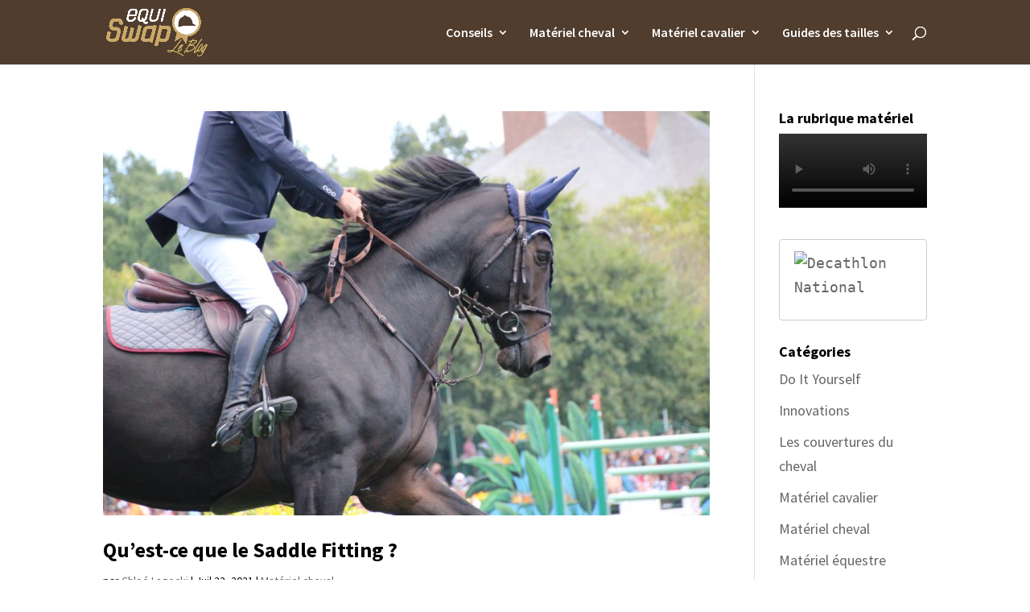

--- FILE ---
content_type: text/html; charset=utf-8
request_url: https://www.google.com/recaptcha/api2/aframe
body_size: 268
content:
<!DOCTYPE HTML><html><head><meta http-equiv="content-type" content="text/html; charset=UTF-8"></head><body><script nonce="GWvjeqCLccDG8Ufvg49Jnw">/** Anti-fraud and anti-abuse applications only. See google.com/recaptcha */ try{var clients={'sodar':'https://pagead2.googlesyndication.com/pagead/sodar?'};window.addEventListener("message",function(a){try{if(a.source===window.parent){var b=JSON.parse(a.data);var c=clients[b['id']];if(c){var d=document.createElement('img');d.src=c+b['params']+'&rc='+(localStorage.getItem("rc::a")?sessionStorage.getItem("rc::b"):"");window.document.body.appendChild(d);sessionStorage.setItem("rc::e",parseInt(sessionStorage.getItem("rc::e")||0)+1);localStorage.setItem("rc::h",'1768635839962');}}}catch(b){}});window.parent.postMessage("_grecaptcha_ready", "*");}catch(b){}</script></body></html>